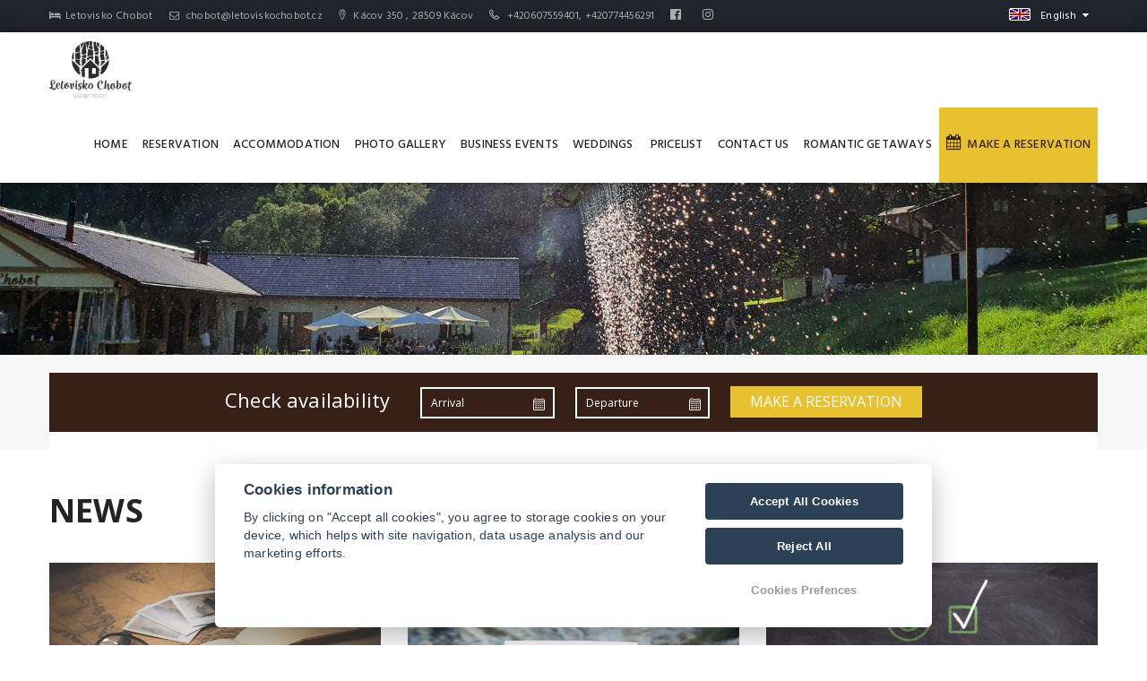

--- FILE ---
content_type: text/html; charset=UTF-8
request_url: https://www.letoviskochobot.cz/en/url-sekce-608719/
body_size: 5281
content:
<!DOCTYPE html>
<html lang="en">
<head>
    <meta charset="utf-8">
    <meta name="robots" content="index,follow" >
<meta name="viewport" content="width=device-width, initial-scale=1.0" >
<meta name="description" content="Letovisko Chobot" >
<meta name="keywords" content="Letovisko Chobot" >
    <title>Nová sekce | Letovisko Chobot</title>                    <link rel="alternate" hreflang="en" href="https://www.letoviskochobot.cz/en/url-sekce-608719" />
                            <link rel="alternate" hreflang="cs" href="https://www.letoviskochobot.cz/cs/novinky" />
            
    <!-- Favicons -->
    
    <link rel="apple-touch-icon" sizes="180x180" href="/images/share/favicons/0-star/apple-touch-icon.png">
    <link rel="icon" type="image/png" href="/images/share/favicons/0-star/favicon-32x32.png" sizes="32x32">
    <link rel="icon" type="image/png" href="/images/share/favicons/0-star/favicon-16x16.png" sizes="16x16">
    <link rel="manifest" href="/images/share/favicons/0-star/manifest.json">
    <link rel="mask-icon" href="/images/share/favicons/0-star/safari-pinned-tab.svg" color="#5bbad5">
    <meta name="theme-color" content="#ffffff">
    <!-- Retina images -->
<script>(function (w) {
        var dpr = ((w.devicePixelRatio === undefined) ? 1 : w.devicePixelRatio);
        if (!!w.navigator.standalone) {
            var r = new XMLHttpRequest();
            r.open('GET', 'https://files.previo.cz/retinaimages.php?devicePixelRatio=' + dpr, false);
            r.send()
        } else {
            document.cookie = 'devicePixelRatio=' + dpr + '; path=/'
        }
    })(window)</script>
<noscript>
    <style id="devicePixelRatio"
           media="only screen and (-moz-min-device-pixel-ratio: 2), only screen and (-o-min-device-pixel-ratio: 2/1), only screen and (-webkit-min-device-pixel-ratio: 2), only screen and (min-device-pixel-ratio: 2)">html {
            background-image: url("/retinaimages.php?devicePixelRatio=2")
        }</style>
</noscript>
<!-- END Retina images -->
    <meta name="viewport" content="width=device-width, initial-scale=1.0, maximum-scale=1.0, user-scalable=no">
    <meta name="format-detection" content="telephone=no">
    <meta name="apple-mobile-web-app-capable" content="yes">

    <style>
        .page_loader {
            position: fixed;
            left: 0;
            top: 0;
            width: 100%;
            height: 100%;
            z-index: 999999;
            background: url(/tpl/Apartments1/images/loader.gif) center no-repeat #fff;
        }
    </style>

    <!--[if lt IE 9]>
    <script src="https://html5shim.googlecode.com/svn/trunk/html5.js"></script>
    <script src="https://css3-mediaqueries-js.googlecode.com/svn/trunk/css3-mediaqueries.js"></script>
    <![endif]-->

    
    <!-- Google Tag Manager -->
<script>(function(w,d,s,l,i){w[l]=w[l]||[];w[l].push({'gtm.start':
new Date().getTime(),event:'gtm.js'});var f=d.getElementsByTagName(s)[0],
j=d.createElement(s),dl=l!='dataLayer'?'&l='+l:'';j.async=true;j.src=
'https://www.googletagmanager.com/gtm.js?id='+i+dl;f.parentNode.insertBefore(j,f);
})(window,document,'script','dataLayer','GTM-WZS3FQQ');</script>
<!-- End Google Tag Manager -->

<!-- Global site tag (gtag.js) - Google Analytics -->
<script async src="https://www.googletagmanager.com/gtag/js?id=UA-207385708-1"></script>
<script>
  window.dataLayer = window.dataLayer || [];
  function gtag(){dataLayer.push(arguments);}
  gtag('js', new Date());

  gtag('config', 'UA-207385708-1');
 gtag('config', 'AW-10777236382');
</script>

<meta name="facebook-domain-verification" content="21qco9xfepqmv9ov19gsz2qcw3lrvc" />

<script>
  gtag('config', 'AW-10777236382/U3nqCPGT_PgCEJ6n_pIo', {
    'phone_conversion_number': '+420774456291'
  });
</script>

<!-- Event snippet for Kliknutí na číslo na mobilním webu conversion page
In your html page, add the snippet and call gtag_report_conversion when someone clicks on the chosen link or button. -->
<script>
function gtag_report_conversion(url) {
  var callback = function () {
    if (typeof(url) != 'undefined') {
      window.location = url;
    }
  };
  gtag('event', 'conversion', {
      'send_to': 'AW-10777236382/-zQ4CK6V_PgCEJ6n_pIo',
      'event_callback': callback
  });
  return false;
}
</script>


        <!-- Google Rich Snippets -->
<script type="application/ld+json"> {
    "@context" : "https://schema.org",
    "@type" : "Hotel",
    "address" : {
        "@type": "PostalAddress",
        "addressLocality": "Kácov",
        "addressRegion": "Česká republika",
        "postalCode": "28509",
        "streetAddress": "Kácov 350"
    },
    "name":"Letovisko Chobot",
    "url":"www.letoviskochobot.cz",
    "email":"chobot@letoviskochobot.cz",
    "telephone":"+420607559401, +420774456291",
    "image":"https://files.previo.cz/747512/img/photos/20220504105216_ILRKs9_full.jpg",
        "aggregateRating":{
        "@type":"AggregateRating",
        "ratingValue":"9.83694",
        "reviewCount":"157",
        "bestRating": "10",
        "worstRating": "0"
    },
        "checkinTime":"14:00:00",
    "checkoutTime":"10:00:00"
}
</script>
<!-- END Google Rich Snippets -->
    
    <!-- Facebook Pixel Code -->
    <script type="text/plain" data-cookiecategory="tracking">
        !function(f,b,e,v,n,t,s)
        {if(f.fbq)return;n=f.fbq=function(){n.callMethod?
            n.callMethod.apply(n,arguments):n.queue.push(arguments)};
            if(!f._fbq)f._fbq=n;n.push=n;n.loaded=!0;n.version='2.0';
            n.queue=[];t=b.createElement(e);t.async=!0;
            t.src=v;s=b.getElementsByTagName(e)[0];
            s.parentNode.insertBefore(t,s)}(window, document,'script',
            'https://connect.facebook.net/en_US/fbevents.js');
        fbq('init', '383471713256740');
        fbq('track', 'PageView');
    </script>
    <!-- End Facebook Pixel Code -->

    
    <!-- Sklik Retargeting code -->
    <script async src="https://c.seznam.cz/js/rc.js"></script>
    <script>
        var retargetingConf = {
            rtgId: 99532, /* identifikátor retargeting */
            consent: 0
        };
        if (window.rc && window.rc.retargetingHit) {
            window.rc.retargetingHit(retargetingConf);
        }
    </script>
    <!-- End Sklik Retargeting code -->


    </head>

<!--[if IE 7]> <body class="ie7 lt-ie8 lt-ie9 lt-ie10"> <![endif]-->
<!--[if IE 8]> <body class="ie8 lt-ie9 lt-ie10"> <![endif]-->
<!--[if IE 9]> <body class="ie9 lt-ie10"> <![endif]-->
<!--[if (gt IE 9)|!(IE)]><!--> <body> <!--<![endif]-->

<!-- Google Tag Manager (noscript) -->
<noscript><iframe src="https://www.googletagmanager.com/ns.html?id=GTM-WZS3FQQ"
height="0" width="0" style="display:none;visibility:hidden"></iframe></noscript>
<!-- End Google Tag Manager (noscript) -->
<div class="page_loader"></div>

<!-- PAGE WRAP -->
<div id="page-wrap">


        <!-- HEADER -->
<header id="header">
    
<!-- HEADER TOP -->
<div class="header_top">
    <div class="container">
        <div class="header_left float-left">
            <span><i class="icon fa fa-bed"></i>Letovisko Chobot</span>
            <span><a href="mailto:chobot@letoviskochobot.cz"><i class="icon fa fa-envelope-o"></i> chobot@letoviskochobot.cz</a></span>
            <span><a href="https://maps.google.com/?q=49.792764065547,15.018163657117" target="_blank"><i class="hillter-icon-location"></i> Kácov 350                , 28509 Kácov</a></span>
            <span><i class="hillter-icon-phone"></i> <a href="tel:+420607559401, +420774456291">+420607559401, +420774456291</a></span>
                                        <span><a href="https://www.facebook.com/letovisko.chobot" target="_blank"><i class="fa fa-facebook-official" style="font-size: 14px;" aria-hidden="true"></i></a></span>
                                           <span><a href="https://www.instagram.com/letovisko_chobot/?hl=cs" target="_blank"><i class="fa fa-instagram" style="font-size: 14px;" aria-hidden="true"></i></a></span>
                                            </div>
        <div class="header_right float-right">
            <div class="social-icons">

            </div>
                        <div class="dropdown language">
                                    <span class="language-inner">
                        <img src="/images/share/flag/24x14/en.gif" alt="en">
                        <span class="language-text">English</span> <i class="fa fa-caret-down"></i>
                    </span>
                                <ul>
                                                <li>
                                <a href="https://www.letoviskochobot.cz/cs/novinky/"
                                   title="Čeština"><i class="lang-icon flag-cs" aria-hidden="true"></i> Čeština</a>
                            </li>
                                        </ul>
            </div>
                    </div>
    </div>
</div>
<!-- END / HEADER TOP -->

<!-- HEADER LOGO & MENU -->
<div class="header_content" id="header_content">

    <div class="container">
        <!-- HEADER LOGO -->
        <div class="header_logo">
            <a href="https://www.letoviskochobot.cz/en/" class="logo_link">
                                    <img src="https://files.previo.cz/747512/www/logo.png" alt="Letovisko Chobot">
                </a>


        </div>
        <!-- END / HEADER LOGO -->
        <!-- HEADER MENU -->
                <nav class="header_menu">
            <ul class="menu">
                                    <li>
                        <a href="https://www.letoviskochobot.cz/en/">Home                                                        </a>
                                            </li>
                                    <li>
                        <a href="https://www.letoviskochobot.cz/en/reservation/">Reservation                                                        </a>
                                            </li>
                                    <li>
                        <a href="https://www.letoviskochobot.cz/en/accommodation/">Accommodation                                                        </a>
                                            </li>
                                    <li>
                        <a href="https://www.letoviskochobot.cz/en/photogallery/">Photo gallery                                                         </a>
                                            </li>
                                    <li>
                        <a href="https://www.letoviskochobot.cz/en/business-events/">Business events                                                        </a>
                                            </li>
                                    <li>
                        <a href="https://www.letoviskochobot.cz/en/weddings/">Weddings                                                         </a>
                                            </li>
                                    <li>
                        <a href="https://www.letoviskochobot.cz/en/pricelist/">Pricelist                                                        </a>
                                            </li>
                                    <li>
                        <a href="https://www.letoviskochobot.cz/en/contact/">Contact us                                                        </a>
                                            </li>
                                    <li>
                        <a href="https://www.letoviskochobot.cz/en/romantic-getaways /">Romantic getaways                                                         </a>
                                            </li>
                
            </ul>
        </nav>
        <!-- END / HEADER MENU -->

        <!-- MENU BAR -->
                    <span class="menu-bars">
                        <span></span>
                    </span>
        <!-- END / MENU BAR -->

    </div>
</div>
<!-- END / HEADER LOGO & MENU -->
    
<li id="reservation-button">
    <a href="https://www.letoviskochobot.cz/en/reservation/"><i class="fa fa-calendar"></i>&nbsp;&nbsp;Make a reservation</a>
</li>
</header>
<!-- END / HEADER -->

    
<section class="section-sub-banner lazy" id="headerImage" data-src="https://files.previo.cz/747512/img/photos/20200922090830_U8ZB66_full.jpg">
    <div class="sub-banner">
        <div class="container">
            <div class="text text-center">
            </div>
        </div>

    </div>
</section>

<!-- CHECK AVAILABILITY -->
<section class="section-check-availability">
    <div class="container">
        <div class="check-availability">
            <div class="row">
                <div class="col-md-12">
                    <h2>Check availability</h2>
                    <form id="reservation" action="https://www.letoviskochobot.cz/en/reservation/" method="post" autocomplete="off">
                        <div class="availability-form">
                            <input type="text" id="calendar-input-quickDateFrom" name="from" class="awe-calendar from" placeholder="Arrival">
                            <input type="text" id="calendar-input-quickDateTo" name="to" class="awe-calendar to" placeholder="Departure">
                            <div class="vailability-submit">
                                <button class="awe-btn awe-btn-13">Make a reservation</button>
                            </div>
                        </div>
                    </form>
                </div>
            </div>
        </div>
    </div>
</section>
<!-- END / CHECK AVAILABILITY -->

            <section id="ResortInfo">
    <div class="container">
        <div class="col-md-12 pageText">
                    </div>
    </div>
</section>
<!-- NEWS MODULE -->
<!-- ACCOMMODATIONS -->
<section class="section-accommo_1 bg-white">
    <div class="container">

        <div class="accomd-modations_1">

            <h2 class="heading">News</h2>

            <div class="accomd-modations-content_1" >

                <div class="accomd-modations-slide_1" >
                                        <!-- ITEM -->
                    <div class="accomd-modations-room_1">
                                                <div class="img">
                            <a href="https://www.letoviskochobot.cz/en/url-sekce-608719/166443-nova-novinka/"><img src="https://files.previo.cz/newsthumbnail/747512/600/0/20200418083135_166443.jpg"></a>
                        </div>
                                                <div class="text">
                            <h2><a href="https://www.letoviskochobot.cz/en/url-sekce-608719/166443-nova-novinka/" title="Show the whole article">Nová novinka</a></h2>
                            <div class="perex"></div>
                            <p class="price">
                                18.4.2020                            </p>
                            <a href="https://www.letoviskochobot.cz/en/url-sekce-608719/166443-nova-novinka/" class="awe-btn awe-btn-default" title="Show the whole article">Show the whole article</a>
                        </div>

                    </div>
                    <!-- END / ITEM -->
                                        <!-- ITEM -->
                    <div class="accomd-modations-room_1">
                                                <div class="img">
                            <a href="https://www.letoviskochobot.cz/en/url-sekce-608719/166437-nova-novinka/"><img src="https://files.previo.cz/newsthumbnail/747512/600/0/20200418083114_166437.jpg"></a>
                        </div>
                                                <div class="text">
                            <h2><a href="https://www.letoviskochobot.cz/en/url-sekce-608719/166437-nova-novinka/" title="Show the whole article">Nová novinka</a></h2>
                            <div class="perex"></div>
                            <p class="price">
                                18.4.2020                            </p>
                            <a href="https://www.letoviskochobot.cz/en/url-sekce-608719/166437-nova-novinka/" class="awe-btn awe-btn-default" title="Show the whole article">Show the whole article</a>
                        </div>

                    </div>
                    <!-- END / ITEM -->
                                        <!-- ITEM -->
                    <div class="accomd-modations-room_1">
                                                <div class="img">
                            <a href="https://www.letoviskochobot.cz/en/url-sekce-608719/166441-nova-novinka/"><img src="https://files.previo.cz/newsthumbnail/747512/600/0/20200418083123_166441.jpg"></a>
                        </div>
                                                <div class="text">
                            <h2><a href="https://www.letoviskochobot.cz/en/url-sekce-608719/166441-nova-novinka/" title="Show the whole article">Nová novinka</a></h2>
                            <div class="perex"></div>
                            <p class="price">
                                18.4.2020                            </p>
                            <a href="https://www.letoviskochobot.cz/en/url-sekce-608719/166441-nova-novinka/" class="awe-btn awe-btn-default" title="Show the whole article">Show the whole article</a>
                        </div>

                    </div>
                    <!-- END / ITEM -->
                                        <!-- ITEM -->
                    <div class="accomd-modations-room_1">
                                                <div class="img">
                            <a href="https://www.letoviskochobot.cz/en/url-sekce-608719/166387-nova-novinka/"><img src="https://files.previo.cz/newsthumbnail/747512/600/0/20200418083104_166387.jpg"></a>
                        </div>
                                                <div class="text">
                            <h2><a href="https://www.letoviskochobot.cz/en/url-sekce-608719/166387-nova-novinka/" title="Show the whole article">Nová novinka</a></h2>
                            <div class="perex"></div>
                            <p class="price">
                                17.4.2020                            </p>
                            <a href="https://www.letoviskochobot.cz/en/url-sekce-608719/166387-nova-novinka/" class="awe-btn awe-btn-default" title="Show the whole article">Show the whole article</a>
                        </div>

                    </div>
                    <!-- END / ITEM -->
                    

                </div>

            </div>

        </div>

    </div>
    <br>
</section>
<!-- ACCOMMODATIONS -->

    
        <!-- FOOTER -->
<footer id="footer">
                    
<!-- FOOTER CENTER -->
<div class="footer_center">
    <div class="container">
        <div class="row">
            <div class="col-xs-12 col-lg-4">
                <div class="widget widget_logo">
                    <div class="widget-logo">
                        <div class="text">
                            <p><i class="hillter-icon-location"></i> Letovisko Chobot</p>
                            <p><i class="hillter-icon-location"></i> <a href="https://maps.google.com/?q=49.792764065547,15.018163657117" target="_blank">Kácov 350, 28509 Kácov</a></p>
                            <p><i class="hillter-icon-phone"></i> +420607559401, +420774456291, mob: 607559401</p>
                            <p><i class="fa fa-envelope-o"></i> <a href="mailto:chobot@letoviskochobot.cz">chobot@letoviskochobot.cz</a></p>
                        </div>
                    </div>
                </div>
            </div>
            <div class="col-xs-4 col-lg-4">
                <div class="widget widget_logo">
                    <div class="widget-logo">
                        <div class="img">
                            <a href="https://www.letoviskochobot.cz/en/">
                                                                <img src="                                https://files.previo.cz/747512/www/logo.png" alt="Letovisko Chobot">
                                                                                            </a>
                        </div>
                    </div>
                </div>
            </div>
            <div class="col-xs-4 col-lg-4">
                <div class="widget widget_logo">
                    <div class="widget-logo">
<div class="text">
<p><a href="https://www.facebook.com/letovisko.chobot" target="_blank"><i class="fa fa-facebook-official" style="font-size: 14px;" aria-hidden="true"></i>Facebook</a></p>
<p><a href="https://www.instagram.com/letovisko_chobot/?hl=cs" target="_blank"><i class="fa fa-instagram" style="font-size: 14px;" aria-hidden="true"></i>Instagram</a></p>
</div>
</div>                </div>
            </div>
        </div>
        <div id="footer-copyright">
            <p>
                © Copyright 2026 | All rights reserved                <a href="https://www.previo.cz/" target="_blank"><img class="previo-logo lazy" data-src="/tpl/Modern10/images/previo_logo.png" alt="Previo - Online hotelový rezervační a recepční systém" title="Previo - Online hotelový rezervační a recepční systém"></a>
            </p>
        </div>
    </div>
</div>
<!-- END / FOOTER CENTER -->
        </footer>
<!-- END / FOOTER -->

</div>
<!-- END / PAGE WRAP -->

<script type="text/javascript" src="/tpl/Universal03/js/compiled/scripts.min.js"></script>
<script type="text/javascript" src="https://maps.googleapis.com/maps/api/js?key=AIzaSyCiEUT6AQAZ5DoLxSNLGllWKESgVxidDcg"></script><link href="/tpl/Universal03/css/skin.chobot.css" media="" rel="stylesheet" type="text/css" >
<!-- Custom jQuery -->
<script>
    $(document).ready(function() {
        $.datepicker.setDefaults($.datepicker.regional['en']);
    });
</script>

<!-- Agreement bar -->
<script src='/js/cookieConsent.js' async defer></script>
<script src='/js/cookieConsentSettings.js' async defer></script>

<script>
    function setCookie(e,i,t){var o="";if(t){var n=new Date;n.setTime(n.getTime()+24*t*60*60*1e3),o="; expires="+n.toUTCString()}document.cookie=e+"="+(i||"")+o+"; path=/"}function getCookie(e){for(var i=e+"=",t=document.cookie.split(";"),o=0;o<t.length;o++){for(var n=t[o];" "==n.charAt(0);)n=n.substring(1,n.length);if(0==n.indexOf(i))return n.substring(i.length,n.length)}return null}$(document).ready(function(){var e=!1,i=$("#privacy-bar");"1"===getCookie("privacyComfirmed")&&(e=!0),!e&&$(window).width()>768&&(setTimeout(function(){i.slideDown()},2e3),setTimeout(function(){setCookie("privacyComfirmed","1",30),i.slideUp()},2e4)),i.click(function(){setCookie("privacyComfirmed","1",30),i.slideUp()})});
</script>

</body>
</html>
